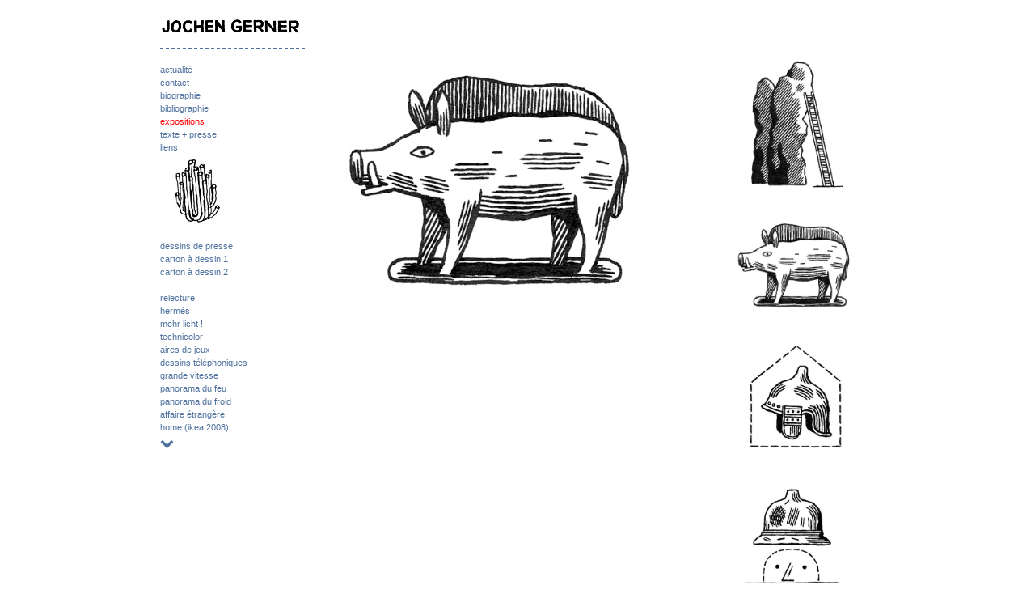

--- FILE ---
content_type: text/html
request_url: https://jochengerner.com/index.php?page=expositions&id=29&id_expo=108&image=262
body_size: 901
content:
<!DOCTYPE html PUBLIC "-//W3C//DTD XHTML 1.0 Transitional//EN" "http://www.w3.org/TR/xhtml1/DTD/xhtml1-transitional.dtd">
<html xmlns="http://www.w3.org/1999/xhtml">
<head>
<meta http-equiv="Content-Type" content="text/html; charset=utf-8" />
<meta name="keywords" content="jochen gerner, dessin, illustration, presse, édition, livre, bande dessinée, exposition, image, opéra, oubapo, art contemporain" />
<meta name="description" content="actualité, projets, bibliographie détaillée et calendrier des expositions, séries de dessins de l'auteur et dessinateur jochen gerner." />
<title>Jochen Gerner</title>
<link href="style.css" rel="stylesheet" type="text/css" />
</head>
<body>
<div id="centre">
  <div id="en_tete">&nbsp;</div>
  <div id="menu">
    <a href = "index.php?page=actualite&amp;id=1">actualité</a><br /><a href = "index.php?page=contact&amp;id=2">contact</a><br /><a href = "index.php?page=biographie&amp;id=3">biographie</a><br /><a href = "index.php?page=bibliographie&amp;id=4">bibliographie</a><br /><span class="actuel">expositions</span><br /><a href = "index.php?page=presse&amp;id=6">texte + presse</a><br /><a href = "index.php?page=liens&amp;id=7">liens</a><br /><img src="pictos/25.jpg" width="132" height="90" /><br /><br /><a href = "index.php?page=galerie&amp;id=30">dessins de presse</a><br /><a href = "index.php?page=galerie&amp;id=31">carton à dessin 1</a><br /><a href = "index.php?page=galerie&amp;id=32">carton à dessin 2</a><br /><a href = "index.php?page=galerie&amp;id=33"></a><br /><a href = "index.php?page=galerie&amp;id=58">relecture</a><br /><a href = "index.php?page=galerie&amp;id=59">hermès</a><br /><a href = "index.php?page=galerie&amp;id=56">mehr licht !</a><br /><a href = "index.php?page=galerie&amp;id=57">technicolor</a><br /><a href = "index.php?page=galerie&amp;id=55">aires de jeux</a><br /><a href = "index.php?page=galerie&amp;id=34">dessins téléphoniques</a><br /><a href = "index.php?page=galerie&amp;id=35">grande vitesse</a><br /><a href = "index.php?page=galerie&amp;id=36">panorama du feu</a><br /><a href = "index.php?page=galerie&amp;id=37">panorama du froid</a><br /><a href = "index.php?page=galerie&amp;id=38">affaire étrangère</a><br /><a href = "index.php?page=galerie&amp;id=39">home (ikea 2008)</a><br />    <a href="index.php?menu_suivant=oui"><img src="images/goto_bas.gif" width="165" height="23" /></a>
        </div>
  <div id="contenu_g">
<a href = "index.php?page=expositions&amp;id=29&amp;id_expo=108"><img src="vignettes/mythe04b_415.jpg" /></a><p>&nbsp;</p>
</div>
<div id="vignettes">
<a href = "index.php?page=expositions&amp;id=29&amp;id_expo=108&amp;image=261"><img src="vignettes/atelier1b_415.jpg" /></a><br /><br /><a href = "index.php?page=expositions&amp;id=29&amp;id_expo=108&amp;image=262"><img src="vignettes/mythe04b_415.jpg" /></a><br /><br /><a href = "index.php?page=expositions&amp;id=29&amp;id_expo=108&amp;image=263"><img src="vignettes/atelier3b_415.jpg" /></a><br /><br /><a href = "index.php?page=expositions&amp;id=29&amp;id_expo=108&amp;image=264"><img src="vignettes/atelier7b_415.jpg" /></a><br /><br /></div></div>
</body>
</html>
